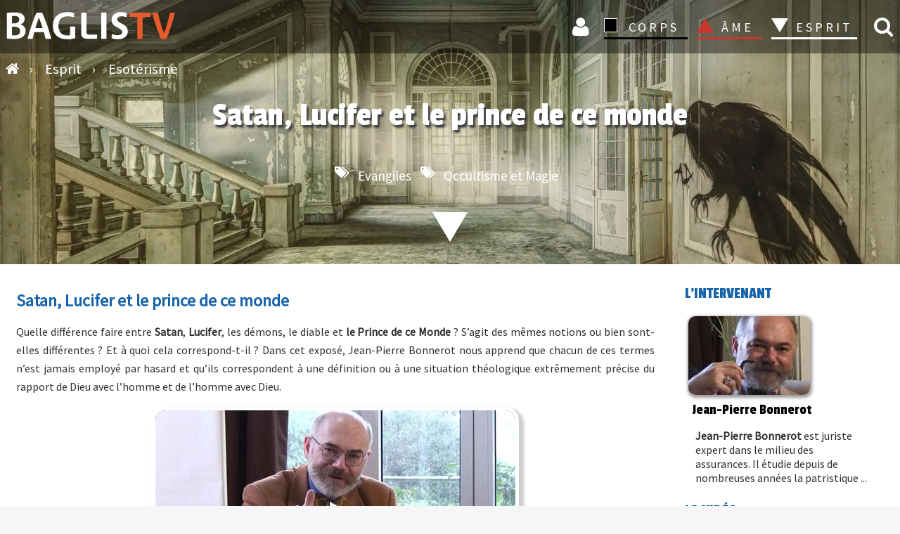

--- FILE ---
content_type: text/html; charset=UTF-8
request_url: https://www.baglis.tv/esprit/esoterisme/252-satan-lucifer-et-le-prince-de-ce-monde.html
body_size: 10042
content:


<!DOCTYPE html>
<html lang="fr">
<head>
<meta charset="utf-8">
	<meta name="rights" content="BAGLIS TV">
	<meta name="author" content="Jean-Pierre Bonnerot">
	<meta property="og:title" content="Satan, Lucifer et le prince de ce monde">
	<meta property="og:type" content="article">
	<meta property="og:url" content="https://www.baglis.tv/esprit/esoterisme/252-satan-lucifer-et-le-prince-de-ce-monde.html">
	<meta property="og:site_name" content="BAGLIS TV">
	<meta property="og:description" content="Quelle différence faire entre Satan Lucifer les démons le diable et le Prince de ce Monde  S’agit des mêmes notions ou bien sont-elles différentes  Et à quoi cela correspond-t">
	<meta name="description" content="Quelle différence faire entre Satan Lucifer les démons le diable et le Prince de ce Monde  S’agit des mêmes notions ou bien sont-elles différentes  Et à quoi cela correspond-t">
	<title>Satan, Lucifer et le prince de ce monde</title>
	<link href="https://www.baglis.tv/esprit/esoterisme/252-satan-lucifer-et-le-prince-de-ce-monde.html" rel="canonical">
	<link href="/" rel="mask-icon" color="#000">
	<link href="/media/system/images/favicon.ico" rel="alternate icon" type="image/vnd.microsoft.icon">



<script type="application/json" class="joomla-script-options new">{"system.paths":{"root":"","rootFull":"https:\/\/www.baglis.tv\/","base":"","baseFull":"https:\/\/www.baglis.tv\/"},"csrf.token":"347192b6dd73a6226f3488498504357b"}</script>
	<script src="/media/system/js/core.min.js?2cb912"></script>
	<script src="/media/vendor/jquery/js/jquery.min.js?3.7.1"></script>
	
	
	
	
	
	
	
	
	
	
	
	<script src="https://www.baglis.tv/media/j2store/js/j2store.namespace.js?687eba"></script>
	
	<script src="https://www.baglis.tv/media/j2store/js/j2store.js?687eba"></script>
	
	<script src="/media/legacy/js/jquery-noconflict.min.js?504da4"></script>
	<script>var j2storeURL = 'https://www.baglis.tv/';</script>
	<script>
if(typeof(j2store) == 'undefined') {
	var j2store = {};
}
if(typeof(j2store.jQuery) == 'undefined') {
	j2store.jQuery = jQuery.noConflict();
}		
(function($) {
	$(document).bind('after_adding_to_cart', function(element,data, type){

		var murl = '/panier/ajaxmini.html';

		$.ajax({
			url : murl,
			type : 'get',
			cache : false,
			contentType : 'application/json; charset=utf-8',
			dataType : 'json',
			success : function(json) {
				if (json != null && json['response']) {
					$.each(json['response'], function(key, value) {
						if ($('.j2store_cart_module_' + key).length) {
							$('.j2store_cart_module_' + key).each(function() {
								$(this).html(value);
							});
						}
					});
				}
			}

		});

	});
})(j2store.jQuery);
		</script>
	<script type="application/ld+json">{"@context":"https://schema.org","@graph":[{"@type":"Organization","@id":"https://www.baglis.tv/#/schema/Organization/base","name":"BAGLIS TV","url":"https://www.baglis.tv/"},{"@type":"WebSite","@id":"https://www.baglis.tv/#/schema/WebSite/base","url":"https://www.baglis.tv/","name":"BAGLIS TV","publisher":{"@id":"https://www.baglis.tv/#/schema/Organization/base"}},{"@type":"WebPage","@id":"https://www.baglis.tv/#/schema/WebPage/base","url":"https://www.baglis.tv/esprit/esoterisme/252-satan-lucifer-et-le-prince-de-ce-monde.html","name":"Satan, Lucifer et le prince de ce monde","description":"Quelle différence faire entre Satan Lucifer les démons le diable et le Prince de ce Monde  S’agit des mêmes notions ou bien sont-elles différentes  Et à quoi cela correspond-t","isPartOf":{"@id":"https://www.baglis.tv/#/schema/WebSite/base"},"about":{"@id":"https://www.baglis.tv/#/schema/Organization/base"},"inLanguage":"fr-FR","breadcrumb":{"@id":"https://www.baglis.tv/#/schema/BreadcrumbList/17"}},{"@type":"Article","@id":"https://www.baglis.tv/#/schema/com_content/article/252","name":"Satan, Lucifer et le prince de ce monde","headline":"Satan, Lucifer et le prince de ce monde","inLanguage":"fr-FR","thumbnailUrl":"images/video/thumb/Satan__Lucifer_e_4ca461b194cd0.jpg","image":"images/video/Satan__Lucifer_e_4ca461b194cd0.jpg","articleSection":"Esotérisme","isPartOf":{"@id":"https://www.baglis.tv/#/schema/WebPage/base"}}]}</script>
	<meta property="og:image" itemprop="image" content="https://www.baglis.tv/images/video/thumb/Satan__Lucifer_e_4ca461b194cd0.jpg" />


    <meta name="web_author" content="Didier Lamiral">
    <meta name="viewport" content="width=device-width, initial-scale=1.0">
    <link rel="apple-touch-icon" sizes="180x180" href="/apple-touch-icon.png">
    <link rel="icon" type="image/png" href="/favicon-32x32.png" sizes="32x32">
    <link rel="icon" type="image/png" href="/favicon-16x16.png" sizes="16x16">
    <link rel="manifest" href="/manifest.json">
    <link rel="mask-icon" href="/safari-pinned-tab.svg">
    <meta name="theme-color" content="#1b1b1f">
    <meta name="apple-mobile-web-app-capable" content="yes">
    <meta name="mobile-web-app-capable" content="yes">
    <meta name="google-site-verification" content="lUg7UICKiQzTxyZZQtIrMF5Lm4VfcKHpGlo5UfShwZo">

	        <style>
            #banner {
                background-image: url("https://www.baglis.tv/images/bannieres/esprit-esoterisme.webp ");
            }
        </style>
	
    <link rel="stylesheet" href="/templates/baglistv2023/css/font-awesome.min.css">
    <link rel="stylesheet" href="/templates/baglistv2023/css/main.css">
</head>
<body id="top">
<div class="navhaut" id="navhaut">
	
        <span id="rech_id" class="fa iconrecherche lienconnexion rech-haut" onclick="rechermodule()"> </span>
	    <div id="header"  class="fond">
        <div id="menu-icon" onclick="menu()"><span class="first"></span><span class="second"></span><span class="third"></span></div>
        <div class="logo">
            <a href="https://www.baglis.tv/" title="Accueil BAGLIS TV">
                <img id="logo" class="logo" src="https://www.baglis.tv/images/baglis-logo.svg" width="250" height="53" alt="BAGLIS TV">
            </a>
        </div>
                         			
		<div class="j2store_cart_module_115">
										</div>
			
                            <nav id="nav">
            <form class="inline" method="post">
                <ul class="ulmenu">

                   

                    <li class="inline iconnav">

                    <button class="lienconnexion icon fa fa-user loginlien" type="submit" formaction="/connexion.html" title="Connexion">
    Connexion 

</button>
                 
                    
                    </li>
                    <li class="dropdown corps_dropdown">
                        <button type="submit" formaction="/corps.html" class="corps section">CORPS</button>
                        <span></span>
                        <ul class="noir">
                            <li><button type="submit" formaction="/corps/art-sacre.html" class="navbut2">
                                    Art</button></li>
                            <li><button type="submit" formaction="/corps/hauts-lieux-mysteres.html" class="navbut2">Hauts-lieux - Mystères
                                </button></li>
                            <li><button type="submit" formaction="/corps/quantique.html" class="navbut2">Quantique</button>
                            </li>
                            <li><button type="submit" formaction="/corps/sante.html" class="navbut2">Santé</button></li>
                        </ul>
                    </li>
                    <li class="dropdown ame_dropdown">
                        <button type="submit" formaction="/ame.html" class="ame section">ÂME</button>
                        <span></span>
                        <ul class="rouge">
                            <li><button type="submit" formaction="/ame/initiations.html" class="navbut2">Initiations</button></li>
                            <li><button type="submit" formaction="/ame/mystique.html" class="navbut2">Mystique
                                </button></li>
                            <li><button type="submit" formaction="/ame/psychologie-mythes.html" class="navbut2">Psychologie-Mythes
                                </button>
                            </li>
                            <li><button type="submit" formaction="/ame/tarot.html" class="navbut2">Tarot</button></li>
                        </ul>
                    </li>
                    <li class="dropdown esprit_dropdown">
                        <button type="submit" formaction="/esprit.html" class="esprit_active section">ESPRIT</button>
                        <span></span>
                        <ul class="blanc">
                            <li><button type="submit" formaction="/esprit/alchimie.html" class="navbut2">Alchimie</button>
                            </li>
                            <li><button type="submit" formaction="/esprit/astrologie.html" class="navbut2">Astrologie</button>
                            </li>
                            <li><button type="submit" formaction="/esprit/esoterisme.html" class="navbut2">Esotérisme</button>
                            </li>
                            <li><button type="submit" formaction="/esprit/religions.html" class="navbut2">Religions</button>
                            </li>
                            <li><button type="submit" formaction="/esprit/terre-mere.html" class="navbut2">Terre Mère</button></li>
                        </ul>
                    </li>





                </ul>
            </form>
        </nav>

    </div>
	        <div class="fil">
            
<ul itemscope itemtype="http://schema.org/BreadcrumbList" class="breadcrumb" id="breadcrumb">
			<li class="active" itemprop="itemListElement" itemscope itemtype="http://schema.org/ListItem">
			<a itemprop="item" href="https://www.baglis.tv/" class="pathway" title="Accueil">
			<span class="divider fa fa-home">
				<span itemprop="name" class="hide">BAGLIS TV </span> </span> 	</a>
            
            <span class="divider">
						 › 					</span>
                    <meta itemprop="position" content="1">
		</li>
	
				
			<li itemprop="itemListElement" itemscope itemtype="http://schema.org/ListItem">
									<a itemprop="item" href="/esprit.html" class="pathway">
						<span itemprop="name">
							Esprit						</span>
					</a>
				
									<span class="divider">
						 › 					</span>
								<meta itemprop="position" content="2">
			</li>
					
			<li itemprop="itemListElement" itemscope itemtype="http://schema.org/ListItem">
									<a itemprop="item" href="/esprit/esoterisme.html" class="pathway">
						<span itemprop="name">
							Esotérisme						</span>
					</a>
				
								<meta itemprop="position" content="3">
			</li>
		</ul>

        </div>
	</div>
    <aside class="rech_mob" id="rech_mob">
        <aside class="moduletable " aria-label="Recherche">
        
<div class="search-module">
	<form action="/esprit/esoterisme/252-satan-lucifer-et-le-prince-de-ce-monde.html" method="post" class="form-inline">
    
		<input id="search_id" name="searchword" class="text mod-search-searchword inputbox inline" type="search" placeholder="Recherchez vos vidéos"> <button class="icon-search fa fa-search inline butsearchhome" onclick="this.form.searchword.focus();" name="search" title="Recherche vidéos"> </button>		<input type="hidden" name="task" value="search">
		<input type="hidden" name="option" value="com_search">
		<input type="hidden" name="limit" value="100">
		<input type="hidden" name="Itemid" value="763">
	</form>
</div>
</aside>

    </aside>


    
<div id="mod-custom168" class="mod-custom custom">
    </div>




										<div id="system-message-container">
	</div>

 

<main id="component">




	    
    <section id="banner">
  <div class="innerbanner">
    <header>


      
      <h1>Satan, Lucifer et le prince de ce monde</h1>
      <div class="center">
                	<ul class="tags">
																	<li class="fa fa-tags tag-359 tag-list0" itemprop="keywords">





					<!-- <a href="/tags/evangiles.html" class="tag-baglis"> -->



						


						  
					<!-- </a> -->
<button onclick="window.location.href ='/tags/evangiles.html';" class="tag-baglis">
 Evangiles  

</button>

				</li>
																				<li class="fa fa-tags tag-429 tag-list1" itemprop="keywords">





					<!-- <a href="/tags/occultisme-et-magie.html" class="tag-baglis"> -->



						


						  
					<!-- </a> -->
<button onclick="window.location.href ='/tags/occultisme-et-magie.html';" class="tag-baglis">
 Occultisme et Magie  

</button>

				</li>
						</ul>
 </div>

      
          </header>
    <div class="plus">
      <img src="/templates/baglistv2023/images/esprit_color.svg" alt="esprit" class="catimg espritlogo" height="50" width="44">
    </div>
    <!-- <a href="#componentpage" class="more" rel="nofollow" title="Plus d'info">Plus d'info</a> -->
  </div>

</section>


<div id="componentpage" class="item-page cat-esprit" itemscope itemtype="http://schema.org/Article">
  <meta itemscope content="itemscope" itemprop="mainEntityOfPage" itemType="https://schema.org/WebPage" itemid="https://google.com/article">
  <meta itemprop="inLanguage" content="fr-FR">



    

  


    <div class="article" itemprop="articleBody">
      <div class="block-article">
        <p class="h2vod">Satan, Lucifer et le prince de ce monde</p>
        <p>Quelle différence faire entre <strong>Satan</strong>, <strong>Lucifer</strong>, les démons, le diable et <strong>le Prince de ce Monde</strong> ? S’agit des mêmes notions ou bien sont-elles différentes ? Et à quoi cela correspond-t-il ? Dans cet exposé, Jean-Pierre Bonnerot nous apprend que chacun de ces termes n’est jamais employé par hasard et qu’ils correspondent à une définition ou à une situation théologique extrêmement précise du rapport de Dieu avec l’homme et de l’homme avec Dieu. </p>
                  <div class="block-player">

            
              

              <div id="box-3" class="box youtube-container" onclick="javascript:afficher();">
                <div class="abotexte" id="abotexte">
                  <span class="icon-cross close-right fa fa-close" onclick="javascript:fermer();" title="Fermer"> </span>

                  Pour visionner ce film ajoutez le au panier ou <br> abonnez-vous pour un accès à tout le catalogue !
                </div>

                <span itemprop="image" itemscope itemtype="https://schema.org/ImageObject">
                  <meta itemprop="width" content="512">
                  <meta itemprop="height" content="288">
                  <img id="img-player" itemprop="url" alt="Satan, Lucifer et le prince de ce monde" src="https://www.baglis.tv/images/video/Satan__Lucifer_e_4ca461b194cd0.jpg" width="512" height="288">
                </span>
                <div class="duree2"> 32:03</div>
              </div>
                        <div class=" abo aboflex">
              <div class="panier2">



                <button onclick="window.location.href ='/connexion/abonnement.html';">
                  Je m'abonne
                </button>
                <div class="titreabo2"> À partir de 12 € / mois</div>

              </div>
              <div class="panier2">



                <div class="j2store-product j2store-product-252 product-252 downloadable default">
		
		
	

		<form action="/panier/addItem.html"
		method="post" class="j2store-addtocart-form"
		id="j2store-addtocart-form-252"
		name="j2store-addtocart-form-252"
		data-product_id="252"
		data-product_type="downloadable"
		enctype="multipart/form-data">

				


		<div id="add-to-cart-252" class="j2store-add-to-cart">
	
		<input type="hidden" name="product_qty" value="1" />
			<input type="hidden" id="j2store_product_id_252" name="product_id" value="252" />



				<input
					data-cart-action-always="Ajout de la vidéo"
					data-cart-action-done="Ajouter au panier"
					data-cart-action-timeout="1000"
				   value="Ajouter au panier"
				   type="submit"
				   class="j2store-cart-button btn btn-primary button"
				   />

<div class="titreabo2">VOD /  15€</div>

	   </div>

		<div class="cart-action-complete" style="display:none;">
				<p class="text-success">
					Vidéo ajoutée au panier					<a href="/panier.html" class="j2store-checkout-link">
						Passer la commande					</a>
				</p>
		</div>
	   
		
	
	<input type="hidden" name="option" value="com_j2store" />
	<input type="hidden" name="view" value="carts" />
	<input type="hidden" name="task" value="addItem" />
	<input type="hidden" name="ajax" value="0" />
	<input type="hidden" name="347192b6dd73a6226f3488498504357b" value="1">	<input type="hidden" name="return" value="aHR0cHM6Ly93d3cuYmFnbGlzLnR2L2VzcHJpdC9lc290ZXJpc21lLzI1Mi1zYXRhbi1sdWNpZmVyLWV0LWxlLXByaW5jZS1kZS1jZS1tb25kZS5odG1s" />		<div class="j2store-notifications"></div>
	</form>
		</div>                
                                
              </div>
            </div>
            <div class="publisherbaglis">
              <span itemprop="publisher" itemscope itemtype="https://schema.org/Organization" class="Logomark">
                <span itemprop="logo" itemscope itemtype="https://schema.org/ImageObject">
                  <meta itemprop="url" content="https://www.baglis.tv/images/WM-baglis_V6.png" class="Logomark">
                  <meta itemprop="width" content="25">
                  <meta itemprop="height" content="31">
                </span>
                <meta itemprop="name" content="BAGLISTV">
              </span>
            </div>

          </div>




        
      </div>
      <div class="block-article">
                
        <div class="fulltext">

          
<p>A travers la révélation de l’œuvre des six jours et l’interprétation que l’auteur fait du mot Berechit (selon Fabre d’Olivet), Jean-Pierre Bonnerot pose la question : qu’existait-t-il avant la création ? Quelle est la « réciprocité » induite dans le terme Berechit du rapport de Dieu et de sa création ? Y-a-t-il eu une chute pré-cosmique engendrée par le « commerce des anges avec les filles des hommes » comme l’a écrit Justin au IIème siècle ? Les anges existaient-ils avant la création ? Quid de Lucifer, « le porteur de lumière » ? Que nous dit l’Ancien-Testament à ce sujet ? Et de citer Irénée de Lyon, Denys l'Aréopagite et Thomas d’Aquin : la tentative d’égaler, de dépasser ou de se substituer à Dieu engendre chute, inachèvement, prévarication.</p>
<p><img src="/images/200_113/bonnerot_satan_lucifer_1.jpg" alt="bonnerot_satan_lucifer_1" width="200" height="113" /><img src="/images/200_113/bonnerot_satan_lucifer_2.jpg" alt="bonnerot_satan_lucifer_2" width="200" height="113" style="float: right;" /><br><span></span></p>
<p><span>Les questions soulevées par l’auteur nous mènent aux interrogations suivantes :</span><br><span></span></p>
<p><span>- La période actuelle, marquée par un rejet du « religieux » ou de toute forme de verticalité, serait-elle la transposition d’un pacte luciférien ou le pouvoir et la domination du monde sont appréciés, convoités ?<br></span><span></span></p>
<p><span>- Lors  de l’épisode de la « tentation au désert », pourquoi le Christ ne conteste-t-il pas l’affirmation selon laquelle le monde appartiendrait à Lucifer ?<br></span><span></span></p>
<p><span>- Si Satan est « l’obstacle que Dieu se fait à lui-même » et Lucifer celui qui s’est opposé à Dieu dans le champ de la création, sommes-nous dans </span><span>une opposition ou une association</span><span> entre le principe divin et son « obstacle »?<br></span><span>A vous de vous faire une idée, espérons : cohérente, confiante et pourquoi pas moniste (</span><span>non-duale</span><span>) dans cet exposé de 35 minutes.</span></p>
          
                            </div>
      </div>
      
    </div>

    <aside class="asidevod">


      <div class="article-info-vod">

        <div class="intervenants">
          <h3 class="intertitre">L'intervenant</h3>
          <div itemprop="author" itemscope itemtype="https://schema.org/Person">
            <div itemprop="name">
              <a href="/intervenants/1983-jean-pierre-bonnerot.html" rel="author"><div class="padtopinter2"><div class="intervignettesmallvod box-shadow">
<img src="/images/intervenants/bonn_chevillon.jpg" alt="Jean-Pierre Bonnerot" class="jean-pierre-bonnerot" width="200" height="114">
</div><div class="inline textinter"><h4>Jean-Pierre Bonnerot</h4><p> <p><strong>Jean-Pierre Bonnerot</strong> est juriste expert dans le milieu des assurances. Il étudie depuis de nombreuses années la patristique ...</p></div></div></a>            </div>
          </div>
        </div>

        <h3 class="intertitre intertitrevideo">La vidéo </h3>
        <ul class="infovod">
          <li class="weight minutes">32:03 minutes -
            	<span class="article-info">

		
			

			
			
			

					
									<meta itemprop="datePublished" content="2010-02-19T00:00:00+01:00">
  <meta itemprop="dateModified" content="2017-05-23T19:17:18+02:00">
<span class="created">
 2010 	
 </span>
  
			<!-- 			- 
<ul class="tags">

			<li class="fa fa-tags tag-834 tag-list0" itemprop="keywords">
				
				

	

									
									
		<button onclick="window.location.href ='/esprit/esoterisme.html';" class="tag-baglis">
   Esotérisme
</button>



			</li>


</ul>			 -->

			
						</span>
          </li>

        </ul>
        <h3 class="intertitre">Thèmes abordés </h3>

        
        





        	<ul class="tags">
																	<li class="fa fa-tags tag-359 tag-list0" itemprop="keywords">





					<!-- <a href="/tags/evangiles.html" class="tag-baglis"> -->



						


						  
					<!-- </a> -->
<button onclick="window.location.href ='/tags/evangiles.html';" class="tag-baglis">
 Evangiles  

</button>

				</li>
																				<li class="fa fa-tags tag-429 tag-list1" itemprop="keywords">





					<!-- <a href="/tags/occultisme-et-magie.html" class="tag-baglis"> -->



						


						  
					<!-- </a> -->
<button onclick="window.location.href ='/tags/occultisme-et-magie.html';" class="tag-baglis">
 Occultisme et Magie  

</button>

				</li>
						</ul>


        <div class="weight datevue plg">
                                      </div>
      </div>
      
    </aside>


    
    <!-- videos associees debut-->

    <script>
      var lazy = [];
      registerListener('load', setLazy);
      registerListener('load', lazyLoad);
      registerListener('scroll', lazyLoad);
      registerListener('resize', lazyLoad);

      function setLazy() {
        document.getElementById('nextPage').removeAttribute('class');
        lazy = document.getElementsByClassName('lazy');
        console.log('Found ' + lazy.length + ' lazy images');
      }

      function lazyLoad() {
        for (var i = 0; i < lazy.length; i++) {
          if (isInViewport(lazy[i])) {
            if (lazy[i].getAttribute('data-src')) {
              lazy[i].src = lazy[i].getAttribute('data-src');
              lazy[i].removeAttribute('data-src');
            }
          }
        }

        cleanLazy();
      }

      function cleanLazy() {
        lazy = Array.prototype.filter.call(lazy, function(l) {
          return l.getAttribute('data-src');
        });
      }

      function isInViewport(el) {
        var rect = el.getBoundingClientRect();
        return (
          rect.bottom >= 0 &&
          rect.right >= 0 &&
          rect.top <= (window.innerHeight || document.documentElement.clientHeight) &&
          rect.left <= (window.innerWidth || document.documentElement.clientWidth)
        );
      }

      function registerListener(event, func) {
        if (window.addEventListener) {
          window.addEventListener(event, func)
        } else {
          window.attachEvent('on' + event, func)
        }
      }
    </script>
    <!-- block-videos-assos -->
    <aside class="block-videos-assos  block-vod">
      <header>
        <h2 class="h2-titre">Vous aimerez aussi :</h2>
      </header>
      <div class="videos" id="nextPage">
        <!-- upsell -->
                    <!-- upsell -->
            <div class="sprocket-strips-s-block">

              <div class="interblog">
                <button onclick="window.location.href ='/esprit/esoterisme/465-les-outils-de-l-abbe-julio.html';" class="image-bouton">

                  <img src="/images/baglis-lazy.gif"
                    class="lazy img-galerie"
                    data-src="/images/video/thumb/Les_outils_de_l__4ff1fa5e28d46.jpg"
                    alt="Les outils de l’abbé Julio"
                    width="355" height="200" itemprop="thumbnailUrl">

                  <noscript>
                    <img
                      src="/images/video/thumb/Les_outils_de_l__4ff1fa5e28d46.jpg"
                      alt="Les outils de l’abbé Julio"
                      width="355" height="200" itemprop="thumbnailUrl">
                  </noscript>
                </button>
              </div>

              <button onclick="window.location.href ='/esprit/esoterisme/465-les-outils-de-l-abbe-julio.html';" class="titre-bouton">
                Les outils de l’abbé Julio
              </button>

              <div class="inline marg">
                <span class="inter-home">



                  

                                                      <span class="category2">
                    
                    <button onclick="window.location.href ='/esprit/esoterisme.html';" class="cat-bouton">
                      Esotérisme                    </button>


                  </span>
                </span>

              </div>

              <p>Il existe depuis de nombreuses années un paradoxe troublant  dans le monde chrétien: alors que les évangiles relatent un certain nombre d... </p>


            </div>


                    <!-- upsell -->
            <div class="sprocket-strips-s-block">

              <div class="interblog">
                <button onclick="window.location.href ='/esprit/esoterisme/326-occultisme-et-contre-cultures-1-2.html';" class="image-bouton">

                  <img src="/images/baglis-lazy.gif"
                    class="lazy img-galerie"
                    data-src="/images/video/thumb/Occultisme_et_co_4cb2c3c2946ee.jpg"
                    alt="Occultisme et contre cultures 1/2"
                    width="355" height="200" itemprop="thumbnailUrl">

                  <noscript>
                    <img
                      src="/images/video/thumb/Occultisme_et_co_4cb2c3c2946ee.jpg"
                      alt="Occultisme et contre cultures 1/2"
                      width="355" height="200" itemprop="thumbnailUrl">
                  </noscript>
                </button>
              </div>

              <button onclick="window.location.href ='/esprit/esoterisme/326-occultisme-et-contre-cultures-1-2.html';" class="titre-bouton">
                Occultisme et contre cultures 1/2
              </button>

              <div class="inline marg">
                <span class="inter-home">



                  

                                                      <span class="category2">
                    
                    <button onclick="window.location.href ='/esprit/esoterisme.html';" class="cat-bouton">
                      Esotérisme                    </button>


                  </span>
                </span>

              </div>

              <p>Le XIXème siècle a été marqué, particulièrement en France, par la sécularisation des mentalités favorisant les préoccupations «&nbsp... </p>


            </div>


                    <!-- upsell -->
            <div class="sprocket-strips-s-block">

              <div class="interblog">
                <button onclick="window.location.href ='/esprit/esoterisme/174-la-magie-sexuelle.html';" class="image-bouton">

                  <img src="/images/baglis-lazy.gif"
                    class="lazy img-galerie"
                    data-src="/images/video/thumb/La_magie_sexuell_4ca3124d0b347.jpg"
                    alt="La magie sexuelle"
                    width="355" height="200" itemprop="thumbnailUrl">

                  <noscript>
                    <img
                      src="/images/video/thumb/La_magie_sexuell_4ca3124d0b347.jpg"
                      alt="La magie sexuelle"
                      width="355" height="200" itemprop="thumbnailUrl">
                  </noscript>
                </button>
              </div>

              <button onclick="window.location.href ='/esprit/esoterisme/174-la-magie-sexuelle.html';" class="titre-bouton">
                La magie sexuelle
              </button>

              <div class="inline marg">
                <span class="inter-home">



                  

                                                      <span class="category2">
                    
                    <button onclick="window.location.href ='/esprit/esoterisme.html';" class="cat-bouton">
                      Esotérisme                    </button>


                  </span>
                </span>

              </div>

              <p>Depuis la nuit des temps, les hommes et les femmes usent de la magie sexuelle. A travers l'emploi de talismans et de filtres ... </p>


            </div>


                    <!-- upsell -->
            <div class="sprocket-strips-s-block">

              <div class="interblog">
                <button onclick="window.location.href ='/esprit/esoterisme/58-l-eglise-inversee.html';" class="image-bouton">

                  <img src="/images/baglis-lazy.gif"
                    class="lazy img-galerie"
                    data-src="/images/video/thumb/1403631463_pataandjeanand169.jpg"
                    alt="L'Eglise inversée"
                    width="355" height="200" itemprop="thumbnailUrl">

                  <noscript>
                    <img
                      src="/images/video/thumb/1403631463_pataandjeanand169.jpg"
                      alt="L'Eglise inversée"
                      width="355" height="200" itemprop="thumbnailUrl">
                  </noscript>
                </button>
              </div>

              <button onclick="window.location.href ='/esprit/esoterisme/58-l-eglise-inversee.html';" class="titre-bouton">
                L'Eglise inversée
              </button>

              <div class="inline marg">
                <span class="inter-home">



                  

                                                      <span class="category2">
                    
                    <button onclick="window.location.href ='/esprit/esoterisme.html';" class="cat-bouton">
                      Esotérisme                    </button>


                  </span>
                </span>

              </div>

              <p>S’il l'on admet l'existence des Eglises instituées, "visibles", telle l’Eglise catholique, et une Eglise "invisible", sans structure appa... </p>


            </div>


        
        <!--videos associeesfin-->

        <!-- videos m theme debut cross_sells-->

              </div>
    </aside>
    <!-- block-videos-assos -->


    <!--videos meme theme fin-->
              
      
  </div>
    

</main>



    <script type="text/javascript" src="https://www.baglis.tv/media/com_acym/js/module.min.js?v=1067"></script><script type="text/javascript">
        if(typeof acymModule === 'undefined'){
            var acymModule = [];
			acymModule['emailRegex'] = /^.+\@(.+\.)+.{2,20}$/i;
			acymModule['NAMECAPTION'] = 'Nom';
			acymModule['NAME_MISSING'] = 'Veuillez entrer votre nom';
			acymModule['EMAILCAPTION'] = 'E-mail';
			acymModule['VALID_EMAIL'] = 'Veuillez entrer une adresse e-mail valide';
			acymModule['VALID_EMAIL_CONFIRMATION'] = 'Le champ e-mail et le champ de confirmation doivent être identiques.';
			acymModule['CAPTCHA_MISSING'] = 'Le captcha n’est pas valide, veuillez réessayer';
			acymModule['NO_LIST_SELECTED'] = 'Sélectionnez les listes auxquelles vous souhaitez vous abonner';
			acymModule['NO_LIST_SELECTED_UNSUB'] = 'Sélectionnez les listes desquelles vous souhaitez vous désabonner';
            acymModule['ACCEPT_TERMS'] = 'Veuillez accepter les Termes et conditions / Politique de confidentialité';
        }
		</script><script type="text/javascript">
			window.addEventListener("DOMContentLoaded", (event) => {
acymModule["excludeValuesformAcym51941"] = [];
acymModule["excludeValuesformAcym51941"]["1"] = "Nom";
acymModule["excludeValuesformAcym51941"]["2"] = "E-mail";  });
		  </script>	<div class="acym_module " id="acym_module_formAcym51941">
		<div class="acym_fulldiv" id="acym_fulldiv_formAcym51941" style="text-align: center">
			<form enctype="multipart/form-data"
				  id="formAcym51941"
				  name="formAcym51941"
				  method="POST"
				  action="/component/acym/frontusers.html?tmpl=component">
				<div class="acym_module_form">
                    <div class="acym_introtext"><p class="h2">Abonnez-vous à la newsletter de BAGLIS TV</p></div>
<div class="acym_form">
    <div class="onefield fieldacy1 acyfield_text" id="field_1"><input autocomplete="name"  name="user[name]" placeholder="Nom" value="" data-authorized-content="{&quot;0&quot;:&quot;all&quot;,&quot;regex&quot;:&quot;&quot;,&quot;message&quot;:&quot;Valeur incorrecte pour le champ Nom&quot;}" type="text" class="cell"><div class="acym__field__error__block" data-acym-field-id="1"></div></div><div class="onefield fieldacy2 acyfield_text" id="field_2"><input autocomplete="email" id="email_field_753"  name="user[email]" placeholder="E-mail" value="" data-authorized-content="{&quot;0&quot;:&quot;all&quot;,&quot;regex&quot;:&quot;&quot;,&quot;message&quot;:&quot;Valeur incorrecte pour le champ E-mail&quot;}" required type="email" class="cell acym__user__edit__email"><div class="acym__field__error__block" data-acym-field-id="2"></div></div></div>

<p class="acysubbuttons">
	<noscript>
        Veuillez activer le javascript sur cette page pour pouvoir valider le formulaire	</noscript>
	<button type="submit"
			class="btn btn-primary button subbutton"
			onclick="try{ return submitAcymForm('subscribe','formAcym51941', 'acymSubmitSubForm'); }catch(err){alert('The form could not be submitted '+err);return false;}">
        Abonnez-vous 	</button>
    </p>
				</div>

				<input type="hidden" name="ctrl" value="frontusers" />
				<input type="hidden" name="task" value="notask" />
				<input type="hidden" name="option" value="com_acym" />

                
				<input type="hidden" name="ajax" value="1" />
				<input type="hidden" name="successmode" value="replace" />
				<input type="hidden" name="acy_source" value="Module n°263" />
				<input type="hidden" name="hiddenlists" value="1" />
				<input type="hidden" name="fields" value="name,email" />
				<input type="hidden" name="acyformname" value="formAcym51941" />
				<input type="hidden" name="acysubmode" value="mod_acym" />
				<input type="hidden" name="confirmation_message" value="" />

                			</form>
		</div>
	</div>



<footer class="footer-baglis" id="footer">
    
<div id="mod-custom166" class="mod-custom custom">
    <form method="post">
  <div class="menufooter"><button class="navbut" title="Plan du site" formaction="/plan-du-site.html" type="submit">Plan du site</button></div>
  
<div class="menufooter"><button class="navbut" title="Les intervenants BAGLIS TV " formaction="/intervenants.html" type="submit">Intervenants</button></div>
<div class="menufooter"><button class="navbut" title="Tags" formaction="/tags.html" type="submit">Tags</button></div>
<div class="menufooter"><button class="navbut" title="Livres" formaction="/livres.html" type="submit">Livres</button></div>
<div class="menufooter"><button class="navbut" title="Présentation" formaction="/qui-sommes-nous.html" type="submit">Présentation</button></div>
<div class="menufooter"><button class="navbut" title="Mentions légales" formaction="/mentions-legales-baglis.html" type="submit">Mentions légales</button></div>
<div class="menufooter"><button class="navbut" title="CGV" formaction="/cgv.html" type="submit">CGV</button></div>  
</form>
<div class="center">
<button onclick="window.location.href ='/connexion.html';" class="lienblanc" title="Compte utilisateur"> Connexion </button>
<button onclick="window.location.href ='/connexion/abonnement.html';" class="lienblanc" title="A partir de 12 € / mois"> Abonnement</button>
</div></div>

	        <aside class="reseausociaux">
            
<div id="mod-custom136" class="mod-custom custom">
    <ul class="icons">
<li><a href="https://www.youtube.com/user/baglistv" class="icon fa-youtube"  
 rel="nofollow noreferrer noopener" title="La chaine Youtube BAGLIS TV" ><span class="label">Youtube</span></a></li>
		<li><a href="https://www.facebook.com/baglistv" class="icon fa-facebook" target="_blank" rel="nofollow noreferrer noopener" title="Suivez BAGLIS TV sur FaceBook"><span class="label">Facebook</span></a></li>
							
							<li><a href="mailto:courriel@baglis.tv" class="icon fa-envelope" title="Contactez-nous par email"><span class="label">Email</span></a></li>
  							<li><a href="tel:0668876402" class="icon fa-phone" title="Contactez-nous par téléphone"><span class="label">Mobile</span></a></li>
						</ul></div>

        </aside>
	

    <div class="copyrights">
        <span class="copbag"> &copy;</span> 2006  - 2026  -   BAGLIS TV
    </div>
</footer>
<a href="#top" class="smoothscroll scrolly" rel="nofollow">
    <div class="back-top-0" title="Haut de page" id="topbut">
        Haut</div></a>
<link href="https://fonts.googleapis.com/css?family=Source+Sans+Pro:300,400|Passion+One:400&display=swap" rel="stylesheet">

<!-- Google tag (gtag.js) -->
<script async src="https://www.googletagmanager.com/gtag/js?id=G-GT8YVTFY9N"></script>
<script>
  window.dataLayer = window.dataLayer || [];
  function gtag(){dataLayer.push(arguments);}
  gtag('js', new Date());

  gtag('config', 'G-GT8YVTFY9N');
</script>

<script src="/templates/baglistv2023/js/js_group2.js"></script>
<script type="application/ld+json">
    {"@context": "http://schema.org","@type": "WebSite","url": "https://www.baglis.tv","potentialAction": {"@type": "SearchAction",    "target": "https://www.baglis.tv/recherche.html?searchword={search_term_string}","query-input": "required name=search_term_string"}}
</script>
<script type="application/ld+json">
    {"@context" : "http://schema.org","@type" : "Organization","name" : "BAGLISTV","image" : "images/baglis-logo-n.svg","url" :"https://www.baglis.tv","contactPoint": [{"@type": "ContactPoint","telephone": "+33 06 68 87 64 02","contactType": "customer service"}],"sameAs" : ["https://www.facebook.com/baglistv","https://www.youtube.com/user/baglistv"]}
</script>

</body>
</html>